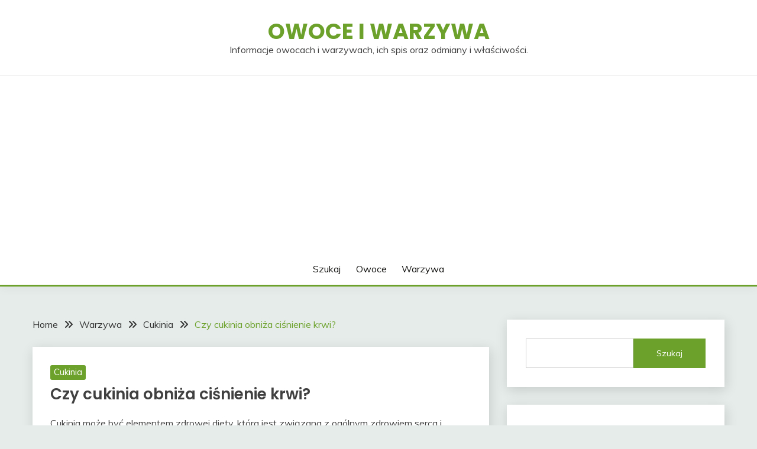

--- FILE ---
content_type: text/html; charset=utf-8
request_url: https://www.google.com/recaptcha/api2/aframe
body_size: 268
content:
<!DOCTYPE HTML><html><head><meta http-equiv="content-type" content="text/html; charset=UTF-8"></head><body><script nonce="92eARbJ3_lzC_N2UdGvSBw">/** Anti-fraud and anti-abuse applications only. See google.com/recaptcha */ try{var clients={'sodar':'https://pagead2.googlesyndication.com/pagead/sodar?'};window.addEventListener("message",function(a){try{if(a.source===window.parent){var b=JSON.parse(a.data);var c=clients[b['id']];if(c){var d=document.createElement('img');d.src=c+b['params']+'&rc='+(localStorage.getItem("rc::a")?sessionStorage.getItem("rc::b"):"");window.document.body.appendChild(d);sessionStorage.setItem("rc::e",parseInt(sessionStorage.getItem("rc::e")||0)+1);localStorage.setItem("rc::h",'1769190266528');}}}catch(b){}});window.parent.postMessage("_grecaptcha_ready", "*");}catch(b){}</script></body></html>

--- FILE ---
content_type: application/javascript; charset=utf-8
request_url: https://fundingchoicesmessages.google.com/f/AGSKWxXmhI2fFhUbJ5_5SfVHFqGLXbitAYPLe7A4qxDnV7rgzDfR5_Z2cb7wYmLUXWNgKGcDWiG09yBqTJHrPev88vH2WxTqW4X2Yop_wbI5yhRc9VVw8WwsJrAQ_JdDfbDi8Y6IGsCZw0sNbb7oopqXieM2q94Gsnb0QLsRh6vG3IyiK98buP7ic8WtbbPr/_/chrome-ad./advinfo./ad_delivery?:-abp-has(p:-abp-contains(Advertisement)).es/ads/
body_size: -1290
content:
window['0b647222-f9f6-4bc4-9036-35b23644b797'] = true;